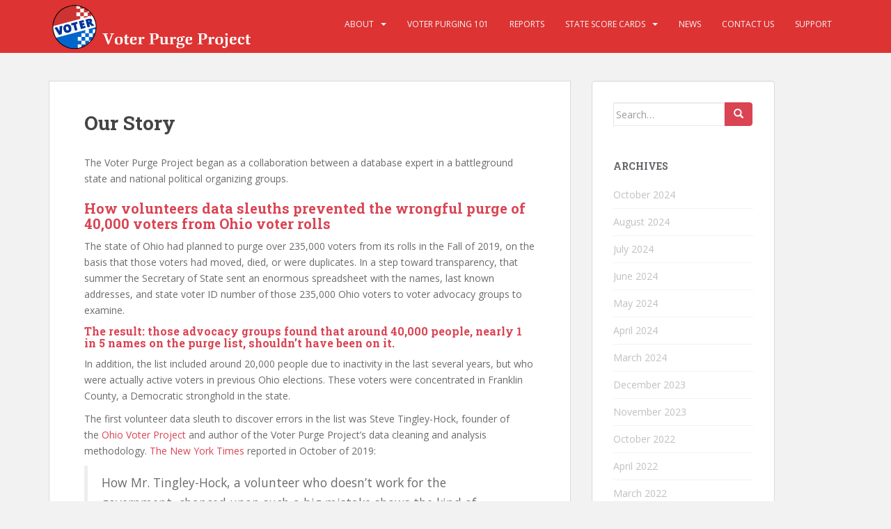

--- FILE ---
content_type: text/html; charset=UTF-8
request_url: https://voterpurgeproject.org/index.php/about-the-voter-purge-project/who-we-are/
body_size: 11938
content:
<!doctype html>
<!--[if !IE]>
<html class="no-js non-ie" lang="en-US"> <![endif]-->
<!--[if IE 7 ]>
<html class="no-js ie7" lang="en-US"> <![endif]-->
<!--[if IE 8 ]>
<html class="no-js ie8" lang="en-US"> <![endif]-->
<!--[if IE 9 ]>
<html class="no-js ie9" lang="en-US"> <![endif]-->
<!--[if gt IE 9]><!-->
<html class="no-js" lang="en-US"> <!--<![endif]-->
<head>
	<!-- Google tag (gtag.js) -->
<script async src="https://www.googletagmanager.com/gtag/js?id=G-Y8G12DK3YT"></script>
<script>
  window.dataLayer = window.dataLayer || [];
  function gtag(){dataLayer.push(arguments);}
  gtag('js', new Date());

  gtag('config', 'G-Y8G12DK3YT');
</script>
<meta charset="UTF-8">
<meta name="viewport" content="width=device-width, initial-scale=1">
<meta name="theme-color" content="#dd3333">
<link rel="profile" href="http://gmpg.org/xfn/11">

<meta name='robots' content='index, follow, max-image-preview:large, max-snippet:-1, max-video-preview:-1' />

	<!-- This site is optimized with the Yoast SEO plugin v23.7 - https://yoast.com/wordpress/plugins/seo/ -->
	<title>Our Story : The Voter Purge Project</title>
	<meta name="description" content="The Voter Purge Project protects eligible voters against disenfranchisement by monitoring, reporting on, and organizing against wrongful voter purging." />
	<link rel="canonical" href="https://voterpurgeproject.org/index.php/about-the-voter-purge-project/who-we-are/" />
	<meta property="og:locale" content="en_US" />
	<meta property="og:type" content="article" />
	<meta property="og:title" content="Our Story : The Voter Purge Project" />
	<meta property="og:description" content="The Voter Purge Project protects eligible voters against disenfranchisement by monitoring, reporting on, and organizing against wrongful voter purging." />
	<meta property="og:url" content="https://voterpurgeproject.org/index.php/about-the-voter-purge-project/who-we-are/" />
	<meta property="og:site_name" content="The Voter Purge Project" />
	<meta property="article:publisher" content="https://www.facebook.com/thevoterpurgeproject/" />
	<meta property="article:modified_time" content="2021-04-28T19:13:06+00:00" />
	<meta name="twitter:card" content="summary_large_image" />
	<meta name="twitter:site" content="@Voter_Purge" />
	<meta name="twitter:label1" content="Est. reading time" />
	<meta name="twitter:data1" content="2 minutes" />
	<script type="application/ld+json" class="yoast-schema-graph">{"@context":"https://schema.org","@graph":[{"@type":"WebPage","@id":"https://voterpurgeproject.org/index.php/about-the-voter-purge-project/who-we-are/","url":"https://voterpurgeproject.org/index.php/about-the-voter-purge-project/who-we-are/","name":"Our Story : The Voter Purge Project","isPartOf":{"@id":"https://voterpurgeproject.org/#website"},"datePublished":"2020-01-11T15:47:32+00:00","dateModified":"2021-04-28T19:13:06+00:00","description":"The Voter Purge Project protects eligible voters against disenfranchisement by monitoring, reporting on, and organizing against wrongful voter purging.","breadcrumb":{"@id":"https://voterpurgeproject.org/index.php/about-the-voter-purge-project/who-we-are/#breadcrumb"},"inLanguage":"en-US","potentialAction":[{"@type":"ReadAction","target":["https://voterpurgeproject.org/index.php/about-the-voter-purge-project/who-we-are/"]}]},{"@type":"BreadcrumbList","@id":"https://voterpurgeproject.org/index.php/about-the-voter-purge-project/who-we-are/#breadcrumb","itemListElement":[{"@type":"ListItem","position":1,"name":"Home","item":"https://voterpurgeproject.org/"},{"@type":"ListItem","position":2,"name":"About","item":"https://voterpurgeproject.org/index.php/about-the-voter-purge-project/"},{"@type":"ListItem","position":3,"name":"Our Story"}]},{"@type":"WebSite","@id":"https://voterpurgeproject.org/#website","url":"https://voterpurgeproject.org/","name":"The Voter Purge Project","description":"Pulling back the curtain on voter disenfranchisement in America","publisher":{"@id":"https://voterpurgeproject.org/#organization"},"potentialAction":[{"@type":"SearchAction","target":{"@type":"EntryPoint","urlTemplate":"https://voterpurgeproject.org/?s={search_term_string}"},"query-input":{"@type":"PropertyValueSpecification","valueRequired":true,"valueName":"search_term_string"}}],"inLanguage":"en-US"},{"@type":"Organization","@id":"https://voterpurgeproject.org/#organization","name":"Voter Purge Project","url":"https://voterpurgeproject.org/","logo":{"@type":"ImageObject","inLanguage":"en-US","@id":"https://voterpurgeproject.org/#/schema/logo/image/","url":"https://voterpurgeproject.org/wp-content/uploads/2020/01/68d875c9-f38f-43aa-a450-73562009f44f_200x200.png","contentUrl":"https://voterpurgeproject.org/wp-content/uploads/2020/01/68d875c9-f38f-43aa-a450-73562009f44f_200x200.png","width":200,"height":200,"caption":"Voter Purge Project"},"image":{"@id":"https://voterpurgeproject.org/#/schema/logo/image/"},"sameAs":["https://www.facebook.com/thevoterpurgeproject/","https://x.com/Voter_Purge"]}]}</script>
	<!-- / Yoast SEO plugin. -->


<link rel='dns-prefetch' href='//fonts.googleapis.com' />
<link rel='dns-prefetch' href='//www.googletagmanager.com' />
<link rel="alternate" type="application/rss+xml" title="The Voter Purge Project &raquo; Feed" href="https://voterpurgeproject.org/index.php/feed/" />
<link rel="alternate" type="application/rss+xml" title="The Voter Purge Project &raquo; Comments Feed" href="https://voterpurgeproject.org/index.php/comments/feed/" />
<script type="text/javascript">
/* <![CDATA[ */
window._wpemojiSettings = {"baseUrl":"https:\/\/s.w.org\/images\/core\/emoji\/15.0.3\/72x72\/","ext":".png","svgUrl":"https:\/\/s.w.org\/images\/core\/emoji\/15.0.3\/svg\/","svgExt":".svg","source":{"concatemoji":"https:\/\/voterpurgeproject.org\/wp-includes\/js\/wp-emoji-release.min.js?ver=6.5.5"}};
/*! This file is auto-generated */
!function(i,n){var o,s,e;function c(e){try{var t={supportTests:e,timestamp:(new Date).valueOf()};sessionStorage.setItem(o,JSON.stringify(t))}catch(e){}}function p(e,t,n){e.clearRect(0,0,e.canvas.width,e.canvas.height),e.fillText(t,0,0);var t=new Uint32Array(e.getImageData(0,0,e.canvas.width,e.canvas.height).data),r=(e.clearRect(0,0,e.canvas.width,e.canvas.height),e.fillText(n,0,0),new Uint32Array(e.getImageData(0,0,e.canvas.width,e.canvas.height).data));return t.every(function(e,t){return e===r[t]})}function u(e,t,n){switch(t){case"flag":return n(e,"\ud83c\udff3\ufe0f\u200d\u26a7\ufe0f","\ud83c\udff3\ufe0f\u200b\u26a7\ufe0f")?!1:!n(e,"\ud83c\uddfa\ud83c\uddf3","\ud83c\uddfa\u200b\ud83c\uddf3")&&!n(e,"\ud83c\udff4\udb40\udc67\udb40\udc62\udb40\udc65\udb40\udc6e\udb40\udc67\udb40\udc7f","\ud83c\udff4\u200b\udb40\udc67\u200b\udb40\udc62\u200b\udb40\udc65\u200b\udb40\udc6e\u200b\udb40\udc67\u200b\udb40\udc7f");case"emoji":return!n(e,"\ud83d\udc26\u200d\u2b1b","\ud83d\udc26\u200b\u2b1b")}return!1}function f(e,t,n){var r="undefined"!=typeof WorkerGlobalScope&&self instanceof WorkerGlobalScope?new OffscreenCanvas(300,150):i.createElement("canvas"),a=r.getContext("2d",{willReadFrequently:!0}),o=(a.textBaseline="top",a.font="600 32px Arial",{});return e.forEach(function(e){o[e]=t(a,e,n)}),o}function t(e){var t=i.createElement("script");t.src=e,t.defer=!0,i.head.appendChild(t)}"undefined"!=typeof Promise&&(o="wpEmojiSettingsSupports",s=["flag","emoji"],n.supports={everything:!0,everythingExceptFlag:!0},e=new Promise(function(e){i.addEventListener("DOMContentLoaded",e,{once:!0})}),new Promise(function(t){var n=function(){try{var e=JSON.parse(sessionStorage.getItem(o));if("object"==typeof e&&"number"==typeof e.timestamp&&(new Date).valueOf()<e.timestamp+604800&&"object"==typeof e.supportTests)return e.supportTests}catch(e){}return null}();if(!n){if("undefined"!=typeof Worker&&"undefined"!=typeof OffscreenCanvas&&"undefined"!=typeof URL&&URL.createObjectURL&&"undefined"!=typeof Blob)try{var e="postMessage("+f.toString()+"("+[JSON.stringify(s),u.toString(),p.toString()].join(",")+"));",r=new Blob([e],{type:"text/javascript"}),a=new Worker(URL.createObjectURL(r),{name:"wpTestEmojiSupports"});return void(a.onmessage=function(e){c(n=e.data),a.terminate(),t(n)})}catch(e){}c(n=f(s,u,p))}t(n)}).then(function(e){for(var t in e)n.supports[t]=e[t],n.supports.everything=n.supports.everything&&n.supports[t],"flag"!==t&&(n.supports.everythingExceptFlag=n.supports.everythingExceptFlag&&n.supports[t]);n.supports.everythingExceptFlag=n.supports.everythingExceptFlag&&!n.supports.flag,n.DOMReady=!1,n.readyCallback=function(){n.DOMReady=!0}}).then(function(){return e}).then(function(){var e;n.supports.everything||(n.readyCallback(),(e=n.source||{}).concatemoji?t(e.concatemoji):e.wpemoji&&e.twemoji&&(t(e.twemoji),t(e.wpemoji)))}))}((window,document),window._wpemojiSettings);
/* ]]> */
</script>
<style id='wp-emoji-styles-inline-css' type='text/css'>

	img.wp-smiley, img.emoji {
		display: inline !important;
		border: none !important;
		box-shadow: none !important;
		height: 1em !important;
		width: 1em !important;
		margin: 0 0.07em !important;
		vertical-align: -0.1em !important;
		background: none !important;
		padding: 0 !important;
	}
</style>
<link rel='stylesheet' id='wp-block-library-css' href='https://voterpurgeproject.org/wp-includes/css/dist/block-library/style.min.css?ver=6.5.5' type='text/css' media='all' />
<link rel='stylesheet' id='dashicons-css' href='https://voterpurgeproject.org/wp-includes/css/dashicons.min.css?ver=6.5.5' type='text/css' media='all' />
<link rel='stylesheet' id='htmega-block-common-style-css' href='https://voterpurgeproject.org/wp-content/plugins/ht-mega-for-elementor/htmega-blocks/src/assets/css/common-style.css?ver=2.5.5' type='text/css' media='all' />
<link rel='stylesheet' id='slick-css' href='https://voterpurgeproject.org/wp-content/plugins/ht-mega-for-elementor/assets/css/slick.min.css?ver=2.5.5' type='text/css' media='all' />
<link rel='stylesheet' id='htmega-block-fontawesome-css' href='https://voterpurgeproject.org/wp-content/plugins/ht-mega-for-elementor/admin/assets/extensions/ht-menu/css/font-awesome.min.css?ver=2.5.5' type='text/css' media='all' />
<link rel='stylesheet' id='htmega-block-style-css' href='https://voterpurgeproject.org/wp-content/plugins/ht-mega-for-elementor/htmega-blocks/build/style-blocks-htmega.css?ver=2.5.5' type='text/css' media='all' />
<style id='classic-theme-styles-inline-css' type='text/css'>
/*! This file is auto-generated */
.wp-block-button__link{color:#fff;background-color:#32373c;border-radius:9999px;box-shadow:none;text-decoration:none;padding:calc(.667em + 2px) calc(1.333em + 2px);font-size:1.125em}.wp-block-file__button{background:#32373c;color:#fff;text-decoration:none}
</style>
<style id='global-styles-inline-css' type='text/css'>
body{--wp--preset--color--black: #000000;--wp--preset--color--cyan-bluish-gray: #abb8c3;--wp--preset--color--white: #ffffff;--wp--preset--color--pale-pink: #f78da7;--wp--preset--color--vivid-red: #cf2e2e;--wp--preset--color--luminous-vivid-orange: #ff6900;--wp--preset--color--luminous-vivid-amber: #fcb900;--wp--preset--color--light-green-cyan: #7bdcb5;--wp--preset--color--vivid-green-cyan: #00d084;--wp--preset--color--pale-cyan-blue: #8ed1fc;--wp--preset--color--vivid-cyan-blue: #0693e3;--wp--preset--color--vivid-purple: #9b51e0;--wp--preset--gradient--vivid-cyan-blue-to-vivid-purple: linear-gradient(135deg,rgba(6,147,227,1) 0%,rgb(155,81,224) 100%);--wp--preset--gradient--light-green-cyan-to-vivid-green-cyan: linear-gradient(135deg,rgb(122,220,180) 0%,rgb(0,208,130) 100%);--wp--preset--gradient--luminous-vivid-amber-to-luminous-vivid-orange: linear-gradient(135deg,rgba(252,185,0,1) 0%,rgba(255,105,0,1) 100%);--wp--preset--gradient--luminous-vivid-orange-to-vivid-red: linear-gradient(135deg,rgba(255,105,0,1) 0%,rgb(207,46,46) 100%);--wp--preset--gradient--very-light-gray-to-cyan-bluish-gray: linear-gradient(135deg,rgb(238,238,238) 0%,rgb(169,184,195) 100%);--wp--preset--gradient--cool-to-warm-spectrum: linear-gradient(135deg,rgb(74,234,220) 0%,rgb(151,120,209) 20%,rgb(207,42,186) 40%,rgb(238,44,130) 60%,rgb(251,105,98) 80%,rgb(254,248,76) 100%);--wp--preset--gradient--blush-light-purple: linear-gradient(135deg,rgb(255,206,236) 0%,rgb(152,150,240) 100%);--wp--preset--gradient--blush-bordeaux: linear-gradient(135deg,rgb(254,205,165) 0%,rgb(254,45,45) 50%,rgb(107,0,62) 100%);--wp--preset--gradient--luminous-dusk: linear-gradient(135deg,rgb(255,203,112) 0%,rgb(199,81,192) 50%,rgb(65,88,208) 100%);--wp--preset--gradient--pale-ocean: linear-gradient(135deg,rgb(255,245,203) 0%,rgb(182,227,212) 50%,rgb(51,167,181) 100%);--wp--preset--gradient--electric-grass: linear-gradient(135deg,rgb(202,248,128) 0%,rgb(113,206,126) 100%);--wp--preset--gradient--midnight: linear-gradient(135deg,rgb(2,3,129) 0%,rgb(40,116,252) 100%);--wp--preset--font-size--small: 13px;--wp--preset--font-size--medium: 20px;--wp--preset--font-size--large: 36px;--wp--preset--font-size--x-large: 42px;--wp--preset--spacing--20: 0.44rem;--wp--preset--spacing--30: 0.67rem;--wp--preset--spacing--40: 1rem;--wp--preset--spacing--50: 1.5rem;--wp--preset--spacing--60: 2.25rem;--wp--preset--spacing--70: 3.38rem;--wp--preset--spacing--80: 5.06rem;--wp--preset--shadow--natural: 6px 6px 9px rgba(0, 0, 0, 0.2);--wp--preset--shadow--deep: 12px 12px 50px rgba(0, 0, 0, 0.4);--wp--preset--shadow--sharp: 6px 6px 0px rgba(0, 0, 0, 0.2);--wp--preset--shadow--outlined: 6px 6px 0px -3px rgba(255, 255, 255, 1), 6px 6px rgba(0, 0, 0, 1);--wp--preset--shadow--crisp: 6px 6px 0px rgba(0, 0, 0, 1);}:where(.is-layout-flex){gap: 0.5em;}:where(.is-layout-grid){gap: 0.5em;}body .is-layout-flex{display: flex;}body .is-layout-flex{flex-wrap: wrap;align-items: center;}body .is-layout-flex > *{margin: 0;}body .is-layout-grid{display: grid;}body .is-layout-grid > *{margin: 0;}:where(.wp-block-columns.is-layout-flex){gap: 2em;}:where(.wp-block-columns.is-layout-grid){gap: 2em;}:where(.wp-block-post-template.is-layout-flex){gap: 1.25em;}:where(.wp-block-post-template.is-layout-grid){gap: 1.25em;}.has-black-color{color: var(--wp--preset--color--black) !important;}.has-cyan-bluish-gray-color{color: var(--wp--preset--color--cyan-bluish-gray) !important;}.has-white-color{color: var(--wp--preset--color--white) !important;}.has-pale-pink-color{color: var(--wp--preset--color--pale-pink) !important;}.has-vivid-red-color{color: var(--wp--preset--color--vivid-red) !important;}.has-luminous-vivid-orange-color{color: var(--wp--preset--color--luminous-vivid-orange) !important;}.has-luminous-vivid-amber-color{color: var(--wp--preset--color--luminous-vivid-amber) !important;}.has-light-green-cyan-color{color: var(--wp--preset--color--light-green-cyan) !important;}.has-vivid-green-cyan-color{color: var(--wp--preset--color--vivid-green-cyan) !important;}.has-pale-cyan-blue-color{color: var(--wp--preset--color--pale-cyan-blue) !important;}.has-vivid-cyan-blue-color{color: var(--wp--preset--color--vivid-cyan-blue) !important;}.has-vivid-purple-color{color: var(--wp--preset--color--vivid-purple) !important;}.has-black-background-color{background-color: var(--wp--preset--color--black) !important;}.has-cyan-bluish-gray-background-color{background-color: var(--wp--preset--color--cyan-bluish-gray) !important;}.has-white-background-color{background-color: var(--wp--preset--color--white) !important;}.has-pale-pink-background-color{background-color: var(--wp--preset--color--pale-pink) !important;}.has-vivid-red-background-color{background-color: var(--wp--preset--color--vivid-red) !important;}.has-luminous-vivid-orange-background-color{background-color: var(--wp--preset--color--luminous-vivid-orange) !important;}.has-luminous-vivid-amber-background-color{background-color: var(--wp--preset--color--luminous-vivid-amber) !important;}.has-light-green-cyan-background-color{background-color: var(--wp--preset--color--light-green-cyan) !important;}.has-vivid-green-cyan-background-color{background-color: var(--wp--preset--color--vivid-green-cyan) !important;}.has-pale-cyan-blue-background-color{background-color: var(--wp--preset--color--pale-cyan-blue) !important;}.has-vivid-cyan-blue-background-color{background-color: var(--wp--preset--color--vivid-cyan-blue) !important;}.has-vivid-purple-background-color{background-color: var(--wp--preset--color--vivid-purple) !important;}.has-black-border-color{border-color: var(--wp--preset--color--black) !important;}.has-cyan-bluish-gray-border-color{border-color: var(--wp--preset--color--cyan-bluish-gray) !important;}.has-white-border-color{border-color: var(--wp--preset--color--white) !important;}.has-pale-pink-border-color{border-color: var(--wp--preset--color--pale-pink) !important;}.has-vivid-red-border-color{border-color: var(--wp--preset--color--vivid-red) !important;}.has-luminous-vivid-orange-border-color{border-color: var(--wp--preset--color--luminous-vivid-orange) !important;}.has-luminous-vivid-amber-border-color{border-color: var(--wp--preset--color--luminous-vivid-amber) !important;}.has-light-green-cyan-border-color{border-color: var(--wp--preset--color--light-green-cyan) !important;}.has-vivid-green-cyan-border-color{border-color: var(--wp--preset--color--vivid-green-cyan) !important;}.has-pale-cyan-blue-border-color{border-color: var(--wp--preset--color--pale-cyan-blue) !important;}.has-vivid-cyan-blue-border-color{border-color: var(--wp--preset--color--vivid-cyan-blue) !important;}.has-vivid-purple-border-color{border-color: var(--wp--preset--color--vivid-purple) !important;}.has-vivid-cyan-blue-to-vivid-purple-gradient-background{background: var(--wp--preset--gradient--vivid-cyan-blue-to-vivid-purple) !important;}.has-light-green-cyan-to-vivid-green-cyan-gradient-background{background: var(--wp--preset--gradient--light-green-cyan-to-vivid-green-cyan) !important;}.has-luminous-vivid-amber-to-luminous-vivid-orange-gradient-background{background: var(--wp--preset--gradient--luminous-vivid-amber-to-luminous-vivid-orange) !important;}.has-luminous-vivid-orange-to-vivid-red-gradient-background{background: var(--wp--preset--gradient--luminous-vivid-orange-to-vivid-red) !important;}.has-very-light-gray-to-cyan-bluish-gray-gradient-background{background: var(--wp--preset--gradient--very-light-gray-to-cyan-bluish-gray) !important;}.has-cool-to-warm-spectrum-gradient-background{background: var(--wp--preset--gradient--cool-to-warm-spectrum) !important;}.has-blush-light-purple-gradient-background{background: var(--wp--preset--gradient--blush-light-purple) !important;}.has-blush-bordeaux-gradient-background{background: var(--wp--preset--gradient--blush-bordeaux) !important;}.has-luminous-dusk-gradient-background{background: var(--wp--preset--gradient--luminous-dusk) !important;}.has-pale-ocean-gradient-background{background: var(--wp--preset--gradient--pale-ocean) !important;}.has-electric-grass-gradient-background{background: var(--wp--preset--gradient--electric-grass) !important;}.has-midnight-gradient-background{background: var(--wp--preset--gradient--midnight) !important;}.has-small-font-size{font-size: var(--wp--preset--font-size--small) !important;}.has-medium-font-size{font-size: var(--wp--preset--font-size--medium) !important;}.has-large-font-size{font-size: var(--wp--preset--font-size--large) !important;}.has-x-large-font-size{font-size: var(--wp--preset--font-size--x-large) !important;}
.wp-block-navigation a:where(:not(.wp-element-button)){color: inherit;}
:where(.wp-block-post-template.is-layout-flex){gap: 1.25em;}:where(.wp-block-post-template.is-layout-grid){gap: 1.25em;}
:where(.wp-block-columns.is-layout-flex){gap: 2em;}:where(.wp-block-columns.is-layout-grid){gap: 2em;}
.wp-block-pullquote{font-size: 1.5em;line-height: 1.6;}
</style>
<link rel='stylesheet' id='htbbootstrap-css' href='https://voterpurgeproject.org/wp-content/plugins/ht-mega-for-elementor/assets/css/htbbootstrap.css?ver=2.5.5' type='text/css' media='all' />
<link rel='stylesheet' id='font-awesome-css' href='https://voterpurgeproject.org/wp-content/plugins/elementor/assets/lib/font-awesome/css/font-awesome.min.css?ver=4.7.0' type='text/css' media='all' />
<link rel='stylesheet' id='htmega-animation-css' href='https://voterpurgeproject.org/wp-content/plugins/ht-mega-for-elementor/assets/css/animation.css?ver=2.5.5' type='text/css' media='all' />
<link rel='stylesheet' id='htmega-keyframes-css' href='https://voterpurgeproject.org/wp-content/plugins/ht-mega-for-elementor/assets/css/htmega-keyframes.css?ver=2.5.5' type='text/css' media='all' />
<link rel='stylesheet' id='sparkling-bootstrap-css' href='https://voterpurgeproject.org/wp-content/themes/sparkling/assets/css/bootstrap.min.css?ver=6.5.5' type='text/css' media='all' />
<link rel='stylesheet' id='sparkling-icons-css' href='https://voterpurgeproject.org/wp-content/themes/sparkling/assets/css/fontawesome-all.min.css?ver=5.1.1.' type='text/css' media='all' />
<link rel='stylesheet' id='sparkling-fonts-css' href='//fonts.googleapis.com/css?family=Open+Sans%3A400italic%2C400%2C600%2C700%7CRoboto+Slab%3A400%2C300%2C700&#038;ver=6.5.5' type='text/css' media='all' />
<link rel='stylesheet' id='sparkling-style-css' href='https://voterpurgeproject.org/wp-content/themes/sparkling/style.css?ver=2.4.2' type='text/css' media='all' />
<link rel='stylesheet' id='elementor-frontend-css' href='https://voterpurgeproject.org/wp-content/plugins/elementor/assets/css/frontend.min.css?ver=3.24.7' type='text/css' media='all' />
<link rel='stylesheet' id='eael-general-css' href='https://voterpurgeproject.org/wp-content/plugins/essential-addons-for-elementor-lite/assets/front-end/css/view/general.min.css?ver=6.0.7' type='text/css' media='all' />
<script type="text/javascript" src="https://voterpurgeproject.org/wp-includes/js/jquery/jquery.min.js?ver=3.7.1" id="jquery-core-js"></script>
<script type="text/javascript" src="https://voterpurgeproject.org/wp-includes/js/jquery/jquery-migrate.min.js?ver=3.4.1" id="jquery-migrate-js"></script>
<script type="text/javascript" src="https://voterpurgeproject.org/wp-content/themes/sparkling/assets/js/vendor/bootstrap.min.js?ver=6.5.5" id="sparkling-bootstrapjs-js"></script>
<script type="text/javascript" src="https://voterpurgeproject.org/wp-content/themes/sparkling/assets/js/functions.js?ver=20180503" id="sparkling-functions-js"></script>
<script type="text/javascript" id="ai-js-js-extra">
/* <![CDATA[ */
var MyAjax = {"ajaxurl":"https:\/\/voterpurgeproject.org\/wp-admin\/admin-ajax.php","security":"ece0e6cf4c"};
/* ]]> */
</script>
<script type="text/javascript" src="https://voterpurgeproject.org/wp-content/plugins/advanced-iframe/js/ai.min.js?ver=382072" id="ai-js-js"></script>
<link rel="https://api.w.org/" href="https://voterpurgeproject.org/index.php/wp-json/" /><link rel="alternate" type="application/json" href="https://voterpurgeproject.org/index.php/wp-json/wp/v2/pages/25" /><link rel="EditURI" type="application/rsd+xml" title="RSD" href="https://voterpurgeproject.org/xmlrpc.php?rsd" />
<meta name="generator" content="WordPress 6.5.5" />
<link rel='shortlink' href='https://voterpurgeproject.org/?p=25' />
<link rel="alternate" type="application/json+oembed" href="https://voterpurgeproject.org/index.php/wp-json/oembed/1.0/embed?url=https%3A%2F%2Fvoterpurgeproject.org%2Findex.php%2Fabout-the-voter-purge-project%2Fwho-we-are%2F" />
<link rel="alternate" type="text/xml+oembed" href="https://voterpurgeproject.org/index.php/wp-json/oembed/1.0/embed?url=https%3A%2F%2Fvoterpurgeproject.org%2Findex.php%2Fabout-the-voter-purge-project%2Fwho-we-are%2F&#038;format=xml" />
<meta name="generator" content="Site Kit by Google 1.138.0" /><style type="text/css">.navbar.navbar-default, .navbar-default .navbar-nav .open .dropdown-menu > li > a {background-color: #dd3333;}.navbar-default .navbar-nav > li:hover > a, .navbar-default .navbar-nav > li:focus-within > a, .navbar-nav > li:hover > .caret, .navbar-nav > li:focus-within > .caret, .navbar-default .navbar-nav.sparkling-mobile-menu > li.open > a, .navbar-default .navbar-nav.sparkling-mobile-menu > li.open > .caret, .navbar-default .navbar-nav > li:hover, .navbar-default .navbar-nav > li:focus-within, .navbar-default .navbar-nav > .active > a, .navbar-default .navbar-nav > .active > .caret, .navbar-default .navbar-nav > .active > a:hover, .navbar-default .navbar-nav > .active > a:focus, .navbar-default .navbar-nav > li > a:hover, .navbar-default .navbar-nav > li > a:focus, .navbar-default .navbar-nav > .open > a, .navbar-default .navbar-nav > .open > a:hover, .navbar-default .navbar-nav > .open > a:focus {color: #ffffff;}@media (max-width: 767px){ .navbar-default .navbar-nav > li.open > a, .navbar-default .navbar-nav > li.open > .caret { color: #ffffff !important; } }.dropdown-menu {background-color: #1e73be;}.navbar-default .navbar-nav .open .dropdown-menu > li > a, .dropdown-menu > li > a, .dropdown-menu > li > .caret { color: #ffffff;}.navbar-default .navbar-nav .dropdown-menu > li:hover, .navbar-default .navbar-nav .dropdown-menu > li:focus-within, .dropdown-menu > .active {background-color: #4283bf;}@media (max-width: 767px) {.navbar-default .navbar-nav .dropdown-menu > li:hover, .navbar-default .navbar-nav .dropdown-menu > li:focus, .dropdown-menu > .active {background: transparent;} }.entry-content {font-family: Open Sans;}.entry-content {font-size:14px}</style><meta name="generator" content="Elementor 3.24.7; features: additional_custom_breakpoints; settings: css_print_method-internal, google_font-enabled, font_display-auto">
			<style>
				.e-con.e-parent:nth-of-type(n+4):not(.e-lazyloaded):not(.e-no-lazyload),
				.e-con.e-parent:nth-of-type(n+4):not(.e-lazyloaded):not(.e-no-lazyload) * {
					background-image: none !important;
				}
				@media screen and (max-height: 1024px) {
					.e-con.e-parent:nth-of-type(n+3):not(.e-lazyloaded):not(.e-no-lazyload),
					.e-con.e-parent:nth-of-type(n+3):not(.e-lazyloaded):not(.e-no-lazyload) * {
						background-image: none !important;
					}
				}
				@media screen and (max-height: 640px) {
					.e-con.e-parent:nth-of-type(n+2):not(.e-lazyloaded):not(.e-no-lazyload),
					.e-con.e-parent:nth-of-type(n+2):not(.e-lazyloaded):not(.e-no-lazyload) * {
						background-image: none !important;
					}
				}
			</style>
					<style type="text/css">
				.navbar > .container .navbar-brand {
			color: #dadada;
		}
		</style>
	<meta name="twitter:widgets:link-color" content="#000000"><meta name="twitter:widgets:border-color" content="#000000"><meta name="twitter:partner" content="tfwp"><link rel="icon" href="https://voterpurgeproject.org/wp-content/uploads/2024/09/cropped-vpp_logo2-32x32.png" sizes="32x32" />
<link rel="icon" href="https://voterpurgeproject.org/wp-content/uploads/2024/09/cropped-vpp_logo2-192x192.png" sizes="192x192" />
<link rel="apple-touch-icon" href="https://voterpurgeproject.org/wp-content/uploads/2024/09/cropped-vpp_logo2-180x180.png" />
<meta name="msapplication-TileImage" content="https://voterpurgeproject.org/wp-content/uploads/2024/09/cropped-vpp_logo2-270x270.png" />

<meta name="twitter:card" content="summary"><meta name="twitter:title" content="Our Story"><meta name="twitter:site" content="@Voter_purge"><meta name="twitter:creator" content="@Voter_Purge">

</head>

<body class="page-template-default page page-id-25 page-child parent-pageid-5 group-blog elementor-default elementor-kit-337">
	<a class="sr-only sr-only-focusable" href="#content">Skip to main content</a>
<div id="page" class="hfeed site">

	<header id="masthead" class="site-header" role="banner">
		<nav class="navbar navbar-default
		navbar-fixed-top" role="navigation">
			<div class="container">
				<div class="row">
					<div class="site-navigation-inner col-sm-12">
						<div class="navbar-header">


														<div id="logo">
																																<a href="https://voterpurgeproject.org/"><img src="https://voterpurgeproject.org/wp-content/uploads/2024/09/cropped-webheader2.png"  height="76" width="300" alt="The Voter Purge Project"/></a>
																																</div><!-- end of #logo -->

							<button type="button" class="btn navbar-toggle" data-toggle="collapse" data-target=".navbar-ex1-collapse">
								<span class="sr-only">Toggle navigation</span>
								<span class="icon-bar"></span>
								<span class="icon-bar"></span>
								<span class="icon-bar"></span>
							</button>
						</div>



						<div class="collapse navbar-collapse navbar-ex1-collapse"><ul id="menu-homepage-header-menu" class="nav navbar-nav"><li id="menu-item-63" class="menu-item menu-item-type-post_type menu-item-object-page current-page-ancestor current-menu-ancestor current-menu-parent current-page-parent current_page_parent current_page_ancestor menu-item-has-children menu-item-63 dropdown"><a href="https://voterpurgeproject.org/index.php/about-the-voter-purge-project/">About</a><span class="caret sparkling-dropdown"></span>
<ul role="menu" class=" dropdown-menu">
	<li id="menu-item-66" class="menu-item menu-item-type-post_type menu-item-object-page current-menu-item page_item page-item-25 current_page_item menu-item-66 active"><a href="https://voterpurgeproject.org/index.php/about-the-voter-purge-project/who-we-are/">Our Story</a></li>
	<li id="menu-item-1316" class="menu-item menu-item-type-post_type menu-item-object-page menu-item-1316"><a href="https://voterpurgeproject.org/index.php/who-we-are/">Who We Are</a></li>
	<li id="menu-item-1317" class="menu-item menu-item-type-post_type menu-item-object-page menu-item-1317"><a href="https://voterpurgeproject.org/index.php/about-the-voter-purge-project/our-strategy/">What We Do</a></li>
</ul>
</li>
<li id="menu-item-1221" class="menu-item menu-item-type-post_type menu-item-object-page menu-item-1221"><a href="https://voterpurgeproject.org/index.php/about-the-voter-purge-project/what-is-voter-purging/">Voter Purging 101</a></li>
<li id="menu-item-1593" class="menu-item menu-item-type-post_type menu-item-object-page menu-item-1593"><a href="https://voterpurgeproject.org/index.php/voter-purge-reports/">Reports</a></li>
<li id="menu-item-844" class="menu-item menu-item-type-custom menu-item-object-custom menu-item-has-children menu-item-844 dropdown"><a href="https://reports.voterpurgeproject.org/">State Score Cards</a><span class="caret sparkling-dropdown"></span>
<ul role="menu" class=" dropdown-menu">
	<li id="menu-item-1469" class="menu-item menu-item-type-custom menu-item-object-custom menu-item-1469"><a href="https://reports.voterpurgeproject.org/states">All States</a></li>
	<li id="menu-item-1454" class="menu-item menu-item-type-custom menu-item-object-custom menu-item-has-children menu-item-1454 dropdown"><a href="https://reports.voterpurgeproject.org/">A &#8211; I</a><span class="caret sparkling-dropdown"></span>
	<ul role="menu" class=" dropdown-menu">
		<li id="menu-item-1646" class="menu-item menu-item-type-custom menu-item-object-custom menu-item-1646"><a href="https://reports.voterpurgeproject.org/state/AL">Alabama</a></li>
		<li id="menu-item-1436" class="menu-item menu-item-type-custom menu-item-object-custom menu-item-1436"><a href="https://reports.voterpurgeproject.org/state/AK">Alaska</a></li>
		<li id="menu-item-1438" class="menu-item menu-item-type-custom menu-item-object-custom menu-item-1438"><a href="https://reports.voterpurgeproject.org/state/AZ">Arizona</a></li>
		<li id="menu-item-1437" class="menu-item menu-item-type-custom menu-item-object-custom menu-item-1437"><a href="https://reports.voterpurgeproject.org/state/AR">Arkansas</a></li>
		<li id="menu-item-1647" class="menu-item menu-item-type-custom menu-item-object-custom menu-item-1647"><a href="https://reports.voterpurgeproject.org/state/CA">California</a></li>
		<li id="menu-item-1439" class="menu-item menu-item-type-custom menu-item-object-custom menu-item-1439"><a href="https://reports.voterpurgeproject.org/state/CO">Colorado</a></li>
		<li id="menu-item-1654" class="menu-item menu-item-type-custom menu-item-object-custom menu-item-1654"><a href="https://reports.voterpurgeproject.org/state/CT">Connecticut</a></li>
		<li id="menu-item-1440" class="menu-item menu-item-type-custom menu-item-object-custom menu-item-1440"><a href="https://reports.voterpurgeproject.org/state/DE">Delaware</a></li>
		<li id="menu-item-1441" class="menu-item menu-item-type-custom menu-item-object-custom menu-item-1441"><a href="https://reports.voterpurgeproject.org/state/FL">Florida</a></li>
		<li id="menu-item-1442" class="menu-item menu-item-type-custom menu-item-object-custom menu-item-1442"><a href="https://reports.voterpurgeproject.org/state/GA">Georgia</a></li>
		<li id="menu-item-1444" class="menu-item menu-item-type-custom menu-item-object-custom menu-item-1444"><a href="https://reports.voterpurgeproject.org/state/ID">Idaho</a></li>
		<li id="menu-item-1443" class="menu-item menu-item-type-custom menu-item-object-custom menu-item-1443"><a href="https://reports.voterpurgeproject.org/state/IA">Iowa</a></li>
	</ul>
</li>
	<li id="menu-item-1455" class="menu-item menu-item-type-custom menu-item-object-custom menu-item-has-children menu-item-1455 dropdown"><a href="https://reports.voterpurgeproject.org/">J &#8211; N</a><span class="caret sparkling-dropdown"></span>
	<ul role="menu" class=" dropdown-menu">
		<li id="menu-item-1648" class="menu-item menu-item-type-custom menu-item-object-custom menu-item-1648"><a href="https://reports.voterpurgeproject.org/state/KS">Kansas</a></li>
		<li id="menu-item-1649" class="menu-item menu-item-type-custom menu-item-object-custom menu-item-1649"><a href="https://reports.voterpurgeproject.org/state/LA">Louisiana</a></li>
		<li id="menu-item-1650" class="menu-item menu-item-type-custom menu-item-object-custom menu-item-1650"><a href="https://reports.voterpurgeproject.org/state/ME">Maine</a></li>
		<li id="menu-item-1445" class="menu-item menu-item-type-custom menu-item-object-custom menu-item-1445"><a href="https://reports.voterpurgeproject.org/state/MI">Michigan</a></li>
		<li id="menu-item-1446" class="menu-item menu-item-type-custom menu-item-object-custom menu-item-1446"><a href="https://reports.voterpurgeproject.org/state/MN">Minnesota</a></li>
		<li id="menu-item-1655" class="menu-item menu-item-type-custom menu-item-object-custom menu-item-1655"><a href="https://reports.voterpurgeproject.org/state/MS">Mississippi</a></li>
		<li id="menu-item-1447" class="menu-item menu-item-type-custom menu-item-object-custom menu-item-1447"><a href="https://reports.voterpurgeproject.org/state/MO">Missouri</a></li>
		<li id="menu-item-1656" class="menu-item menu-item-type-custom menu-item-object-custom menu-item-1656"><a href="https://reports.voterpurgeproject.org/state/MT">Montana</a></li>
		<li id="menu-item-1657" class="menu-item menu-item-type-custom menu-item-object-custom menu-item-1657"><a href="https://reports.voterpurgeproject.org/state/NE">Nebraska</a></li>
		<li id="menu-item-1450" class="menu-item menu-item-type-custom menu-item-object-custom menu-item-1450"><a href="https://reports.voterpurgeproject.org/state/NV">Nevada</a></li>
		<li id="menu-item-1449" class="menu-item menu-item-type-custom menu-item-object-custom menu-item-1449"><a href="https://reports.voterpurgeproject.org/state/NJ">New Jersey</a></li>
		<li id="menu-item-1658" class="menu-item menu-item-type-custom menu-item-object-custom menu-item-1658"><a href="https://reports.voterpurgeproject.org/state/NM">New Mexico</a></li>
		<li id="menu-item-1451" class="menu-item menu-item-type-custom menu-item-object-custom menu-item-1451"><a href="https://reports.voterpurgeproject.org/state/NY">New York</a></li>
		<li id="menu-item-1448" class="menu-item menu-item-type-custom menu-item-object-custom menu-item-1448"><a href="https://reports.voterpurgeproject.org/state/NC">North Carolina</a></li>
		<li id="menu-item-1651" class="menu-item menu-item-type-custom menu-item-object-custom menu-item-1651"><a href="https://reports.voterpurgeproject.org/state/ND">North Dakota</a></li>
	</ul>
</li>
	<li id="menu-item-1660" class="menu-item menu-item-type-custom menu-item-object-custom menu-item-has-children menu-item-1660 dropdown"><a href="https://reports.voterpurgeproject.org/state/">O &#8211; Z</a><span class="caret sparkling-dropdown"></span>
	<ul role="menu" class=" dropdown-menu">
		<li id="menu-item-1452" class="menu-item menu-item-type-custom menu-item-object-custom menu-item-1452"><a href="https://reports.voterpurgeproject.org/state/OH">Ohio</a></li>
		<li id="menu-item-1453" class="menu-item menu-item-type-custom menu-item-object-custom menu-item-1453"><a href="https://reports.voterpurgeproject.org/state/OK">Oklahoma</a></li>
		<li id="menu-item-1659" class="menu-item menu-item-type-custom menu-item-object-custom menu-item-1659"><a href="https://reports.voterpurgeproject.org/state/OR">Oregon</a></li>
		<li id="menu-item-1456" class="menu-item menu-item-type-custom menu-item-object-custom menu-item-1456"><a href="https://reports.voterpurgeproject.org/state/PA">Pennsylvania</a></li>
		<li id="menu-item-1457" class="menu-item menu-item-type-custom menu-item-object-custom menu-item-1457"><a href="https://reports.voterpurgeproject.org/state/RI">Rhode Island</a></li>
		<li id="menu-item-1652" class="menu-item menu-item-type-custom menu-item-object-custom menu-item-1652"><a href="https://reports.voterpurgeproject.org/state/SC">South Carolina</a></li>
		<li id="menu-item-1653" class="menu-item menu-item-type-custom menu-item-object-custom menu-item-1653"><a href="https://reports.voterpurgeproject.org/state/SD">South Dakota</a></li>
		<li id="menu-item-1459" class="menu-item menu-item-type-custom menu-item-object-custom menu-item-1459"><a href="https://reports.voterpurgeproject.org/state/VT">Vermont</a></li>
		<li id="menu-item-1460" class="menu-item menu-item-type-custom menu-item-object-custom menu-item-1460"><a href="https://reports.voterpurgeproject.org/state/WA">Washington</a></li>
		<li id="menu-item-1461" class="menu-item menu-item-type-custom menu-item-object-custom menu-item-1461"><a href="https://reports.voterpurgeproject.org/state/WV">West Virginia</a></li>
		<li id="menu-item-1462" class="menu-item menu-item-type-custom menu-item-object-custom menu-item-1462"><a href="https://reports.voterpurgeproject.org/state/WY">Wyoming</a></li>
	</ul>
</li>
</ul>
</li>
<li id="menu-item-136" class="menu-item menu-item-type-taxonomy menu-item-object-category current-page-parent menu-item-136"><a href="https://voterpurgeproject.org/index.php/category/voterpurgenews/">News</a></li>
<li id="menu-item-861" class="menu-item menu-item-type-post_type menu-item-object-page menu-item-861"><a href="https://voterpurgeproject.org/index.php/contact-us/">Contact Us</a></li>
<li id="menu-item-13" class="menu-item menu-item-type-post_type menu-item-object-page menu-item-13"><a href="https://voterpurgeproject.org/index.php/support-the-project/">Support</a></li>
</ul></div>


					</div>
				</div>
			</div>
		</nav><!-- .site-navigation -->
	</header><!-- #masthead -->

	<div id="content" class="site-content">

		<div class="top-section">
								</div>

		<div class="container main-content-area">
						<div class="row side-pull-left">
				<div class="main-content-inner col-sm-12 col-md-8">

	<div id="primary" class="content-area">

		<main id="main" class="site-main" role="main">

			
				

<div class="post-inner-content">
<article id="post-25" class="post-25 page type-page status-publish hentry">
	<header class="entry-header page-header">
		<h1 class="entry-title">Our Story</h1>
	</header><!-- .entry-header -->

	<div class="entry-content">
		
<p>The Voter Purge Project began as a collaboration between a database expert in a battleground state and national political organizing groups.</p>



<h3 class="wp-block-heading">How volunteers data sleuths prevented the wrongful purge of 40,000 voters from Ohio voter rolls</h3>



<p>The state of Ohio had planned to purge over 235,000 voters from its rolls in the Fall of 2019, on the basis that those voters had moved, died, or were duplicates. In a step toward transparency, that summer the Secretary of State sent an enormous spreadsheet with the names, last known addresses, and state voter ID number of those 235,000 Ohio voters to voter advocacy groups to examine. </p>



<h4 class="wp-block-heading">The result: those advocacy groups found that around 40,000 people, nearly 1 in 5 names on the purge list, shouldn’t have been on it. </h4>



<p>In addition, the list included around 20,000 people due to inactivity in the last several years, but who were actually active voters in previous Ohio elections. These voters were concentrated in Franklin County, a Democratic stronghold in the state.</p>



<p>The first volunteer data sleuth to discover errors in the list was Steve Tingley-Hock, founder of the&nbsp;<a rel="noreferrer noopener" href="https://ohiovoterproject.org/" target="_blank">Ohio Voter Project</a> and author of the Voter Purge Project&#8217;s data cleaning and analysis methodology. <a href="https://www.nytimes.com/2019/10/14/us/politics/ohio-voter-purge.html">The New York Times</a> reported in October of 2019:</p>



<blockquote class="wp-block-quote is-layout-flow wp-block-quote-is-layout-flow"><p>How Mr. Tingley-Hock, a volunteer who doesn’t work for the government, chanced upon such a big mistake shows the kind of unusual backstop the state now depends on to carry out its work correctly.</p><p>A database consultant by trade, Mr. Tingley-Hock in recent years developed a hobby of spending his weekends downloading the state’s voter data onto his own laptop where he manages a database that keeps track of every voter in Ohio.</p><p>“Someone needed to keep a record of what’s happening in the voter population,” said Mr. Tingley-Hock, who thinks the purges are targeting certain demographic groups, especially young voters. </p></blockquote>



<p>Tingley-Hock ran the Secretary of State&#8217;s spreadsheet through his own database &#8211; described in the methodology section above &#8211; and found that thousands of the names matched those of active voters. </p>



<p>Not long after the revelations of improper voter purging in Ohio, Tingley-Hock connected with Wade Rathke, a more than 50-year veteran of community, labor, and electoral organizing, and they agreed to the resources and reach of the American Voter Project, ACORN International, a 200,000 member organization working in fifteen countries, and the Labor Neighbor Research &amp; Training Project, all 501c3 organizations to jointly support the creation of the Voter Purge Project. </p>



<h4 class="has-text-align-center wp-block-heading">The Voter Purge Project would combine data mining and analysis with organizing and advocacy to guarantee the right to vote in upcoming elections. </h4>



<div class="wp-block-button aligncenter is-style-fill"><a class="wp-block-button__link has-background" href="http://voterpurgeproject.org/index.php/about-the-voter-purge-project/our-strategy/" style="background-color:#083b66">OUR STRATEGY</a></div>



<p></p>

<div class="twitter-share"><a href="https://twitter.com/intent/tweet?url=https%3A%2F%2Fvoterpurgeproject.org%2Findex.php%2Fabout-the-voter-purge-project%2Fwho-we-are%2F&#038;via=Voter_purge&#038;related=voter_purge%3Acommunications" class="twitter-share-button">Tweet</a></div>

		</div><!-- .entry-content -->

	</article><!-- #post-## -->
</div>

				
			
		</main><!-- #main -->
	</div><!-- #primary -->

</div><!-- close .main-content-inner -->
<div id="secondary" class="widget-area col-sm-13 col-md-3" role="complementary">
	<div class="well">
				
			<aside id="search" class="widget widget_search">
				
<form role="search" method="get" class="form-search" action="https://voterpurgeproject.org/">
  <div class="input-group">
	  <label class="screen-reader-text" for="s">Search for:</label>
	<input type="text" class="form-control search-query" placeholder="Search&hellip;" value="" name="s" title="Search for:" />
	<span class="input-group-btn">
	  <button type="submit" class="btn btn-default" name="submit" id="searchsubmit" value="Search"><span class="glyphicon glyphicon-search"></span></button>
	</span>
  </div>
</form>
			</aside>

			<aside id="archives" class="widget">
				<h3 class="widget-title">Archives</h3>
				<ul>
						<li><a href='https://voterpurgeproject.org/index.php/2024/10/'>October 2024</a></li>
	<li><a href='https://voterpurgeproject.org/index.php/2024/08/'>August 2024</a></li>
	<li><a href='https://voterpurgeproject.org/index.php/2024/07/'>July 2024</a></li>
	<li><a href='https://voterpurgeproject.org/index.php/2024/06/'>June 2024</a></li>
	<li><a href='https://voterpurgeproject.org/index.php/2024/05/'>May 2024</a></li>
	<li><a href='https://voterpurgeproject.org/index.php/2024/04/'>April 2024</a></li>
	<li><a href='https://voterpurgeproject.org/index.php/2024/03/'>March 2024</a></li>
	<li><a href='https://voterpurgeproject.org/index.php/2023/12/'>December 2023</a></li>
	<li><a href='https://voterpurgeproject.org/index.php/2023/11/'>November 2023</a></li>
	<li><a href='https://voterpurgeproject.org/index.php/2022/10/'>October 2022</a></li>
	<li><a href='https://voterpurgeproject.org/index.php/2022/04/'>April 2022</a></li>
	<li><a href='https://voterpurgeproject.org/index.php/2022/03/'>March 2022</a></li>
	<li><a href='https://voterpurgeproject.org/index.php/2022/02/'>February 2022</a></li>
	<li><a href='https://voterpurgeproject.org/index.php/2021/12/'>December 2021</a></li>
	<li><a href='https://voterpurgeproject.org/index.php/2021/11/'>November 2021</a></li>
	<li><a href='https://voterpurgeproject.org/index.php/2021/10/'>October 2021</a></li>
	<li><a href='https://voterpurgeproject.org/index.php/2021/09/'>September 2021</a></li>
	<li><a href='https://voterpurgeproject.org/index.php/2021/08/'>August 2021</a></li>
	<li><a href='https://voterpurgeproject.org/index.php/2021/07/'>July 2021</a></li>
	<li><a href='https://voterpurgeproject.org/index.php/2021/06/'>June 2021</a></li>
	<li><a href='https://voterpurgeproject.org/index.php/2021/04/'>April 2021</a></li>
	<li><a href='https://voterpurgeproject.org/index.php/2021/03/'>March 2021</a></li>
	<li><a href='https://voterpurgeproject.org/index.php/2021/02/'>February 2021</a></li>
	<li><a href='https://voterpurgeproject.org/index.php/2021/01/'>January 2021</a></li>
	<li><a href='https://voterpurgeproject.org/index.php/2020/12/'>December 2020</a></li>
	<li><a href='https://voterpurgeproject.org/index.php/2020/10/'>October 2020</a></li>
	<li><a href='https://voterpurgeproject.org/index.php/2020/09/'>September 2020</a></li>
	<li><a href='https://voterpurgeproject.org/index.php/2020/08/'>August 2020</a></li>
	<li><a href='https://voterpurgeproject.org/index.php/2020/04/'>April 2020</a></li>
	<li><a href='https://voterpurgeproject.org/index.php/2020/03/'>March 2020</a></li>
	<li><a href='https://voterpurgeproject.org/index.php/2020/02/'>February 2020</a></li>
	<li><a href='https://voterpurgeproject.org/index.php/2020/01/'>January 2020</a></li>
	<li><a href='https://voterpurgeproject.org/index.php/2019/12/'>December 2019</a></li>
	<li><a href='https://voterpurgeproject.org/index.php/2019/10/'>October 2019</a></li>
	<li><a href='https://voterpurgeproject.org/index.php/2018/10/'>October 2018</a></li>
				</ul>
			</aside>

			<aside id="meta" class="widget">
				<h3 class="widget-title">Meta</h3>
				<ul>
										<li><a rel="nofollow" href="https://voterpurgeproject.org/wp-login.php">Log in</a></li>
									</ul>
			</aside>

			</div>
</div><!-- #secondary -->
		</div><!-- close .row -->
	</div><!-- close .container -->
</div><!-- close .site-content -->

	<div id="footer-area">
		<div class="container footer-inner">
			<div class="row">
				
				</div>
		</div>

		<footer id="colophon" class="site-footer" role="contentinfo">
			<div class="site-info container">
				<div class="row">
										<nav role="navigation" class="col-md-6">
											</nav>
					<div class="copyright col-md-6">
						sparkling						Theme by <a href="http://colorlib.com/" target="_blank" rel="nofollow noopener">Colorlib</a> Powered by <a href="http://wordpress.org/" target="_blank">WordPress</a>					</div>
				</div>
			</div><!-- .site-info -->
			<div class="scroll-to-top"><i class="fa fa-angle-up"></i></div><!-- .scroll-to-top -->
		</footer><!-- #colophon -->
	</div>
</div><!-- #page -->

		<script type="text/javascript">
		  jQuery(document).ready(function ($) {
			if ($(window).width() >= 767) {
			  $('.navbar-nav > li.menu-item > a').click(function () {
				if ($(this).attr('target') !== '_blank') {
				  window.location = $(this).attr('href')
				}
			  })
			}
		  })
		</script>
				<script type='text/javascript'>
				const lazyloadRunObserver = () => {
					const lazyloadBackgrounds = document.querySelectorAll( `.e-con.e-parent:not(.e-lazyloaded)` );
					const lazyloadBackgroundObserver = new IntersectionObserver( ( entries ) => {
						entries.forEach( ( entry ) => {
							if ( entry.isIntersecting ) {
								let lazyloadBackground = entry.target;
								if( lazyloadBackground ) {
									lazyloadBackground.classList.add( 'e-lazyloaded' );
								}
								lazyloadBackgroundObserver.unobserve( entry.target );
							}
						});
					}, { rootMargin: '200px 0px 200px 0px' } );
					lazyloadBackgrounds.forEach( ( lazyloadBackground ) => {
						lazyloadBackgroundObserver.observe( lazyloadBackground );
					} );
				};
				const events = [
					'DOMContentLoaded',
					'elementor/lazyload/observe',
				];
				events.forEach( ( event ) => {
					document.addEventListener( event, lazyloadRunObserver );
				} );
			</script>
			<script type="text/javascript" src="https://voterpurgeproject.org/wp-content/plugins/ht-mega-for-elementor/assets/js/slick.min.js?ver=2.5.5" id="slick-js"></script>
<script type="text/javascript" src="https://voterpurgeproject.org/wp-content/plugins/ht-mega-for-elementor/htmega-blocks/src/assets/js/script.js?ver=2.5.5" id="htmega-block-main-js"></script>
<script type="text/javascript" src="https://voterpurgeproject.org/wp-content/plugins/ht-mega-for-elementor/assets/js/popper.min.js?ver=2.5.5" id="htmega-popper-js"></script>
<script type="text/javascript" src="https://voterpurgeproject.org/wp-content/plugins/ht-mega-for-elementor/assets/js/htbbootstrap.js?ver=2.5.5" id="htbbootstrap-js"></script>
<script type="text/javascript" src="https://voterpurgeproject.org/wp-content/plugins/ht-mega-for-elementor/assets/js/waypoints.js?ver=2.5.5" id="waypoints-js"></script>
<script type="text/javascript" src="https://voterpurgeproject.org/wp-content/themes/sparkling/assets/js/skip-link-focus-fix.min.js?ver=20140222" id="sparkling-skip-link-focus-fix-js"></script>
<script type="text/javascript" id="eael-general-js-extra">
/* <![CDATA[ */
var localize = {"ajaxurl":"https:\/\/voterpurgeproject.org\/wp-admin\/admin-ajax.php","nonce":"d4e436090b","i18n":{"added":"Added ","compare":"Compare","loading":"Loading..."},"eael_translate_text":{"required_text":"is a required field","invalid_text":"Invalid","billing_text":"Billing","shipping_text":"Shipping","fg_mfp_counter_text":"of"},"page_permalink":"https:\/\/voterpurgeproject.org\/index.php\/about-the-voter-purge-project\/who-we-are\/","cart_redirectition":"","cart_page_url":"","el_breakpoints":{"mobile":{"label":"Mobile Portrait","value":767,"default_value":767,"direction":"max","is_enabled":true},"mobile_extra":{"label":"Mobile Landscape","value":880,"default_value":880,"direction":"max","is_enabled":false},"tablet":{"label":"Tablet Portrait","value":1024,"default_value":1024,"direction":"max","is_enabled":true},"tablet_extra":{"label":"Tablet Landscape","value":1200,"default_value":1200,"direction":"max","is_enabled":false},"laptop":{"label":"Laptop","value":1366,"default_value":1366,"direction":"max","is_enabled":false},"widescreen":{"label":"Widescreen","value":2400,"default_value":2400,"direction":"min","is_enabled":false}}};
/* ]]> */
</script>
<script type="text/javascript" src="https://voterpurgeproject.org/wp-content/plugins/essential-addons-for-elementor-lite/assets/front-end/js/view/general.min.js?ver=6.0.7" id="eael-general-js"></script>
<script type="text/javascript" id="twitter-wjs-js-extra">
/* <![CDATA[ */
window.twttr=(function(w){t=w.twttr||{};t._e=[];t.ready=function(f){t._e.push(f);};return t;}(window));
/* ]]> */
</script>
<script type="text/javascript" id="twitter-wjs" async defer src="https://platform.twitter.com/widgets.js" charset="utf-8"></script>

</body>
</html>

<!--
Performance optimized by W3 Total Cache. Learn more: https://www.boldgrid.com/w3-total-cache/


Served from: voterpurgeproject.org @ 2026-01-17 06:20:38 by W3 Total Cache
-->